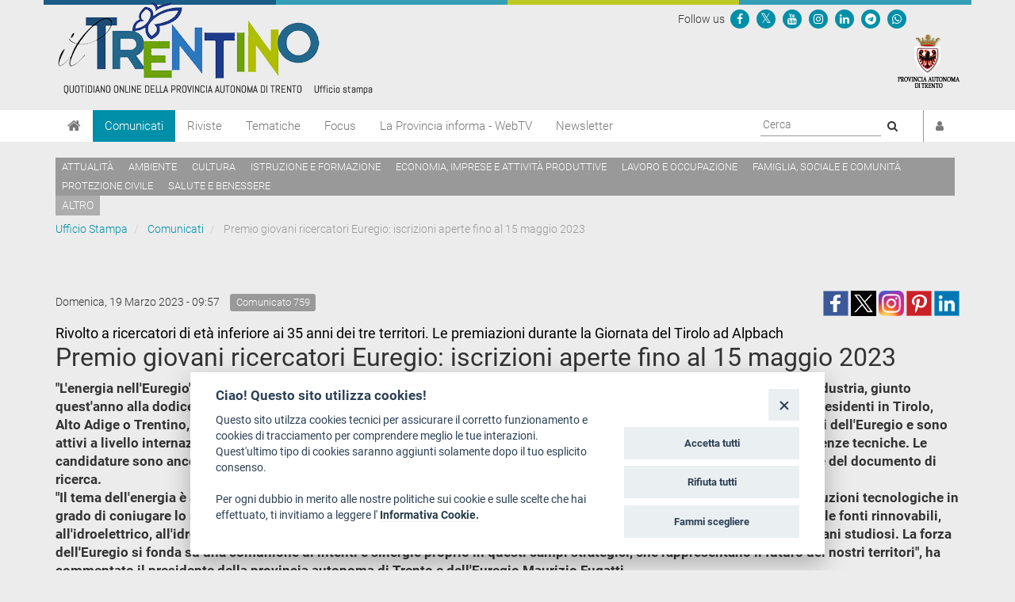

--- FILE ---
content_type: text/html; charset=utf-8
request_url: https://www.ufficiostampa.provincia.tn.it/Comunicati/Premio-giovani-ricercatori-Euregio-iscrizioni-aperte-fino-al-15-maggio-2023
body_size: 9852
content:
<!DOCTYPE html PUBLIC "-//W3C//DTD XHTML 1.1//EN" "http://www.w3.org/TR/xhtml11/DTD/xhtml11.dtd">
<!--[if lt IE 9 ]><html xmlns="http://www.w3.org/1999/xhtml" class="unsupported-ie ie" lang="it-IT"><![endif]-->
<!--[if IE 9 ]><html xmlns="http://www.w3.org/1999/xhtml" class="ie ie9" lang="it-IT"><![endif]-->
<!--[if (gt IE 9)|!(IE)]><!--><html xmlns="http://www.w3.org/1999/xhtml" lang="it-IT"><!--<![endif]-->
<head>

    
<!-- ez page browser alert -->
<!-- script cookie policy -->
<script src="https://cookiescript.cloud.provincia.tn.it/twb/tndigit.webbundle.yett_tndigit.js"></script>
<script defer="" src="https://cookiescript.cloud.provincia.tn.it/twb/tndigit.webbundle.ufficiostampa.provincia.tn.it.js"></script>



<!-- Google tag (gtag.js) -->
<script async src="https://www.googletagmanager.com/gtag/js?id=G-N1LCZF7NN8"></script>
<script>
  window.dataLayer = window.dataLayer || [];
  function gtag(){dataLayer.push(arguments);}
  gtag('js', new Date());

  gtag('config', 'G-N1LCZF7NN8');
</script>


                                                                        
    
        
    
                    
                                        <title>Premio giovani ricercatori Euregio: iscrizioni aperte fino al 15 maggio 2023</title>

    
    
                <meta name="Content-Type" content="text/html; charset=utf-8" />

            <meta name="Content-language" content="it-IT" />

                    <meta name="author" content="Infotn" />
    
                <meta name="description" content="Ufficio Stampa Provincia Autonoma di Trento" />
    
                <meta name="keywords" content="UFFICIO STAMPA, PROVINCIA AUTONOMA DI TRENTO, COMUNICATI, RADIO NEWS, WEB TV, RIVISTE" />
    
    
    
                                       
      

<meta property="og:site_name" content="Ufficio Stampa Provincia Autonoma di Trento" />
<meta property="og:url" content="https://www.ufficiostampa.provincia.tn.it/Comunicati/Premio-giovani-ricercatori-Euregio-iscrizioni-aperte-fino-al-15-maggio-2023" />
<meta property="fb:app_id" content="1201175013229984" />
<meta property="og:country-name" content="Italy" />
<meta property="og:type" content="article" />
<meta property="og:title" content="Premio giovani ricercatori Euregio: iscrizioni aperte fino al 15 maggio 2023" />
<meta property="og:description" content="Rivolto a ricercatori di età inferiore ai 35 anni dei tre territori. Le premiazioni durante la Giornata del Tirolo ad Alpbach" />
<meta property="og:image" content="https://www.ufficiostampa.provincia.tn.it/var/002/storage/images/media/immagini-comunicati-stampa/i-giovani-ricercatori-premiati-dall-euregio-al-forum-di-alpach-2022-image/3414837-1-ita-IT/I-giovani-ricercatori-premiati-dall-Euregio-al-Forum-di-Alpach-2022_imagefullwide.jpg" />
                
    <meta name="generator" content="eZ Publish" />
        
    <link rel="Home" href="/" title="Ufficio Stampa della Provincia autonoma di Trento pagina iniziale" />
    <link rel="Index" href="/" />
    <link rel="Top"  href="/" title="Premio giovani ricercatori Euregio: iscrizioni aperte fino al 15 maggio 2023" />
    <link rel="Search" href="/content/advancedsearch" title="Cerca Ufficio Stampa della Provincia autonoma di Trento" />
    <link rel="icon" href="/extension/pat_stampa/design/stampa/images/favicon.ico" type="image/x-icon" />
<meta name="viewport" content="width=device-width, initial-scale=1.0" />
<meta name="apple-mobile-web-app-capable" content="yes">    
<!-- Site: www.ufficiostampa.provincia.tn.it -->
      <link rel="stylesheet" type="text/css" href="/var/002/cache/public/stylesheets/d21069d6ed6c2fa3591392e82132c38c_1761288804_all.css" />
<script type="text/javascript">//<![CDATA[
var UiContext = "navigation", UriPrefix = "/", PathArray = [228291,128,2];
//]]></script>


<script type="text/javascript" src="/var/002/cache/public/javascript/c68a018ac378d453b720bc30bf37a6f6_1761288804.js" charset="utf-8"></script>


<!--[if lt IE 9]> 
<script src="https://html5shim.googlecode.com/svn/trunk/html5.js"></script>        
<script type="text/javascript" src="/extension/openpa_theme_2014/design/openpa_flight/javascript/respond.min.js" ></script>
<![endif]-->


<meta name="application-name" content="Ufficio Stampa della Provincia autonoma di Trento" />
<meta name="msapplication-TileColor" content="#2BD026"/>
<meta name="msapplication-TileImage" content="/extension/pat_stampa/design/stampa_v2/images/favicon/mstile-70x70.png" />
<meta name="msapplication-square70x70logo" content="/extension/pat_stampa/design/stampa_v2/images/favicon/mstile-70x70.png" />
<meta name="msapplication-square150x150logo" content="/extension/pat_stampa/design/stampa_v2/images/favicon/mstile-150x150.png" />
<meta name="msapplication-wide310x150logo" content="/extension/pat_stampa/design/stampa_v2/images/favicon/mstile-310x150.png" />


   
<link rel="apple-touch-icon" sizes="180x180" href="/extension/pat_stampa/design/stampa_v2/images/favicon/apple-touch-icon.png">
<link rel="icon" type="image/png" href="/extension/pat_stampa/design/stampa_v2/images/favicon/favicon-32x32.png" sizes="32x32">
<link rel="icon" type="image/png" href="/extension/pat_stampa/design/stampa_v2/images/favicon/favicon-16x16.png" sizes="16x16">
<link rel="manifest" href="/extension/pat_stampa/design/stampa_v2/images/favicon/manifest.json" >
<link rel="mask-icon" href="/extension/pat_stampa/design/stampa_v2/images/favicon/safari-pinned-tab.svg" color="#5bbad5">

<meta name="theme-color" content="#ffffff">

</head>
<body class="no-js no-main-style ">
    
<script type="text/javascript">//<![CDATA[
(function(){var c = document.body.className;c = c.replace(/no-js/, 'js');document.body.className = c;})();
//]]></script>

<div id="page">

    <header id="header" role="banner">
      <div class="top-banner">
  <div class="container">
    
    <div class="row">
      <div class="site-logo col-md-8">
        <a href="/" title="Ufficio Stampa" style="display: inline-block; outline: none;">
                      <img src="/var/002/storage/images/44935-921-ita-IT/Ufficio-Stampa_header_logo.png" alt="Ufficio Stampa" class="img-responsive"/>
                  </a>
      </div>
      <div class="col-md-4 header-right hidden-xs hidden-sm">
        
<div class="Header-utils Grid-cell">
  <div class="Header-social Headroom-hideme">
          <div class="Header-socialIcons Header-socialIcons_ord">
        <p style="margin: 10px 0px 5px 5px;" class="u-color-95">Follow us   </p>
                  <p >
            <a href="https://www.facebook.com/provincia.autonoma.trento" aria-label="Seguici su Facebook">
              <span class="openpa-icon fa-stack">
                <i class="fa fa-circle fa-stack-2x u-color-90"></i>
                <i class="fa fa-facebook fa-stack-1x u-color-white" aria-hidden="true"></i>
              </span>
            </a>
          </p>
                          <p >
            <a href="https://twitter.com/provinciatrento" aria-label="Seguici su Twitter">
              <span class="openpa-icon fa-stack">
                <i class="fa fa-circle fa-stack-2x u-color-90"></i>
                <i class="fa fa-x-twitter fa-stack-1x u-color-white" aria-hidden="true"></i>
              </span>
            </a>
          </p>
                <p >
          <a href="http://www.youtube.com/user/PATrento" aria-label="Seguici su YouTube">
            <span class="openpa-icon fa-stack">
              <i class="fa fa-circle fa-stack-2x u-color-90"></i>
              <i class="fa fa-youtube fa-stack-1x u-color-white" aria-hidden="true"></i>
            </span>
          </a>
        </p>
        <p >
          <a href="https://www.instagram.com/provinciatrento/" aria-label="Seguici su Instagram">
            <span class="openpa-icon fa-stack">
              <i class="fa fa-circle fa-stack-2x u-color-90"></i>
              <i class="fa fa-instagram fa-stack-1x u-color-white" aria-hidden="true"></i>
            </span>
          </a>
        </p>
        <p >
          <a href="https://www.linkedin.com/company/provincia-autonoma-di-trento" aria-label="Seguici su Linkedin">
            <span class="openpa-icon fa-stack">
              <i class="fa fa-circle fa-stack-2x u-color-90"></i>
              <i class="fa fa-linkedin fa-stack-1x u-color-white" aria-hidden="true"></i>
            </span>
          </a>
        </p>
        <p >
          <a href="https://t.me/Provincia_autonoma_di_Trento" aria-label="Seguici su Telegram">
            <span class="openpa-icon fa-stack">
              <i class="fa fa-circle fa-stack-2x u-color-90"></i>
              <i class="fa fa-telegram fa-stack-1x u-color-white" aria-hidden="true"></i>
            </span>
          </a>
        </p>
        <p >
          <a href="https://www.ufficiostampa.provincia.tn.it/Modulo-WhatsPAT" aria-label="Servizio WhatsPAT">
            <span class="openpa-icon fa-stack">
              <i class="fa fa-circle fa-stack-2x u-color-90"></i>
              <i class="fa fa-whatsapp fa-stack-1x u-color-white" aria-hidden="true"></i>
            </span>
          </a>
        </p>
              </div>
      </div>
</div>        <a aria-label="Provincia Autonoma di Trento" href="http://www.provincia.tn.it" target="_blank" title="Provincia Autonoma di Trento" tabindex="0">
          <img src="/extension/pat_stampa/design/stampa_2017/images/logo-pat-small.png" alt=""/>
        </a>
      </div>
    </div>
  </div>
</div>
      <div class="col-md-12 hidden-md hidden-lg">
    <form action="/content/advancedsearch" id="topsearch">
    <div class="input-group">
    <input placeholder="Ricerca libera" class="form-control input-lg" type="text" name="SearchText" id="Search" value="" />
    <span class="input-group-btn">
        <button type="submit" name="SearchButton" class="btn-primary btn btn-lg" title="Cerca">
            <i class="fa fa-search"></i>
        </button>
    </span>
    </div>
    </form>
</div>      <div class="nav-main-wrapper">
  <nav class="nav-main navbar navbar-default container">
    
      <!-- Brand and toggle get grouped for better mobile display -->
      <div class="navbar-header">
        <button id="hamburger" type="button" class="navbar-toggle collapsed" data-toggle="collapse" data-target="#nav-main-collapse" aria-expanded="false">
          <span class="sr-only">Toggle navigation</span>
          <span class="icon-bar"></span>
          <span class="icon-bar"></span>
          <span class="icon-bar"></span>
        </button>
        <a aria-label="Home" class="navbar-brand" title="Home" href="/"><i class="fa fa-home"></i></a>
      </div>

      <!-- Collect the nav links, forms, and other content for toggling -->
      <div class="collapse navbar-collapse" id="nav-main-collapse">
        <ul class="nav navbar-nav" id="hamburgerlist">
                                                                      <li class="menu-item current">
                
<a href="/Comunicati" 
    
   title="Vai a Comunicati">
    Comunicati
</a>              </li>
                                                      <li class="menu-item">
                
<a href="/Riviste" 
    
   title="Vai a Riviste">
    Riviste
</a>              </li>
                                                      <li class="menu-item">
                
<a href="https://www.ufficiostampa.provincia.tn.it/tags/view/Tematiche" 
   target="_blank" 
   title="Vai a Tematiche">
    Tematiche
</a>              </li>
                                                      <li class="menu-item">
                
<a href="https://www.ufficiostampa.provincia.tn.it/tags/view/Focus" 
   target="_blank" 
   title="Vai a Focus">
    Focus
</a>              </li>
                                                      <li class="menu-item">
                
<a href="/La-Provincia-informa-WebTV" 
    
   title="Vai a La Provincia informa - WebTV">
    La Provincia informa - WebTV
</a>              </li>
                                              
          <li class="menu-item  ">
            <a href=/notification/settings>Newsletter</a>
          </li>

                                  <li class="menu-item visible-xs visible-sm"><a href="/tags/view/Tematiche">Temi</a></li>
                      
        </ul>

        <div style="display: flex; float: right !important;">
          <div class="navbar-form navbar-right form-search hidden-xs hidden-sm">
            <form id="site-wide-search" action="/content/search" autocomplete="on">
                              <label style="visibility:hidden" for="site-wide-search-field">Search:</label>
                <input id="site-wide-search-field" name="SearchText" type="search" autocomplete="off" placeholder="Cerca">
                <button type="submit">
                  <i class="fa fa-search"><span class="sr-only">Cerca</i>
                </button>
                                          </form>
          </div>

          <ul class="nav navbar-nav navbar-right">
                          <li class="user-menu">
                <a href="/user/login" title="Accedi"><i class="fa fa-user"></i><span class="visible-xs visible-md">Accedi</span></a>
              </li>
            

          </ul>
        </div>

      </div><!-- /.navbar-collapse -->
    <!-- /.container-fluid -->
  </nav>
</div>


<script>
document.getElementById('hamburger').addEventListener('keydown', (event) => {
  if (event.key === 'Enter') {
    setTimeout(() => {
      const firstMenuItemLink = document.querySelector('#hamburgerlist li a');
      firstMenuItemLink.focus();
    }, 100);
  }
})
</script>

      
    <div class="container tag-list hidden-xs hidden-sm">
    <div class="tags">
    
            
              <a aria-label="Attualità" href="/tags/view/Tematiche/Attualit%C3%A0">Attualità</a>
          
            
              <a aria-label="Ambiente" href="/tags/view/Tematiche/Ambiente">Ambiente</a>
          
            
              <a aria-label="Cultura" href="/tags/view/Tematiche/Cultura">Cultura</a>
          
            
              <a aria-label="Istruzione e formazione" href="/tags/view/Tematiche/Istruzione+e+formazione">Istruzione e formazione</a>
          
            
              <a aria-label="Economia, imprese e attività produttive" href="/tags/view/Tematiche/Economia%2C+imprese+e+attivit%C3%A0+produttive">Economia, imprese e attività produttive</a>
          
            
              <a aria-label="Lavoro e occupazione" href="/tags/view/Tematiche/Lavoro+e+occupazione">Lavoro e occupazione</a>
          
            
              <a aria-label="Famiglia, sociale e comunità" href="/tags/view/Tematiche/Famiglia%2C+sociale+e+comunit%C3%A0">Famiglia, sociale e comunità</a>
          
            
              <a aria-label="Protezione civile" href="/tags/view/Tematiche/Protezione+civile">Protezione civile</a>
          
            
              <a aria-label="Salute e benessere" href="/tags/view/Tematiche/Salute+e+benessere">Salute e benessere</a>
             </div>

  
        <a href="/tags/view/Tematiche">altro</a>
  
  </div>
  
    </header>

    
            <!-- Path content: START -->
<div class="container">
  <ul class="breadcrumb">
                  <li>
          <a href="/">Ufficio Stampa</a>
        </li>
                        <li>
          <a href="/Comunicati">Comunicati</a>
        </li>
                        <li class="active">
          Premio giovani ricercatori Euregio: iscrizioni aperte fino al 15 maggio 2023
        </li>
            </ul>
</div>
<!-- Path content: END -->
    

    <div class="main-area container">
    
                                                                                                                                        
<div class="content-view-full class-comunicato row">

    <div class="content-title">

        
                    <div class="meta row">
                
              <div class="col-md-6">
                                                        <span class="date" style="padding-right: 10px;line-height: 2em"> 
                      Domenica, 19 Marzo 2023 -  09:57                    </span>
                                    
                                    <span class="label label-default">Comunicato 
759</span>
                              </div>

              <div class="col-md-6 text-right">
                              
<div>
    
         
         
       
      <!--span class='st_facebook_large' displayText='Facebook' class="pull-left" st_image="https://www.ufficiostampa.provincia.tn.it/var/002/storage/images/media/immagini-comunicati-stampa/i-giovani-ricercatori-premiati-dall-euregio-al-forum-di-alpach-2022-image/3414837-1-ita-IT/I-giovani-ricercatori-premiati-dall-Euregio-al-Forum-di-Alpach-2022_imagefullwide.jpg"></span>-->
    
      <span class='st_facebook_large' displayText='Facebook' class="pull-left" st_image="https://www.ufficiostampa.provincia.tn.it/var/002/storage/images/media/immagini-comunicati-stampa/i-giovani-ricercatori-premiati-dall-euregio-al-forum-di-alpach-2022-image/3414837-1-ita-IT/I-giovani-ricercatori-premiati-dall-Euregio-al-Forum-di-Alpach-2022_imagefullwide.jpg"></span>
      
      
      <meta name="twitter:card" content="summary_large_image">
      <meta name="twitter:image" content="https://www.ufficiostampa.provincia.tn.it/var/002/storage/images/media/immagini-comunicati-stampa/i-giovani-ricercatori-premiati-dall-euregio-al-forum-di-alpach-2022-image/3414837-1-ita-IT/I-giovani-ricercatori-premiati-dall-Euregio-al-Forum-di-Alpach-2022_imagefullwide.jpg">
      <meta name="twitter:domain" content="www.ufficiostampa.provincia.tn.it">
      <meta name="twitter:site" content="@ufficiostampa.provincia.tn.it">
      <meta name="twitter:creator" content="@ufficiostampa.provincia.tn.it">
      <meta name="twitter:title" content="Premio giovani ricercatori Euregio: iscrizioni aperte fino al 15 maggio 2023">
      <meta name="twitter:description" content="Rivolto a ricercatori di età inferiore ai 35 anni dei tre territori. Le premiazioni durante la Giornata del Tirolo ad Alpbach">
      
      
        <div class="addthis_toolbox addthis_default_style">	
            <div class="addthis_sharing_toolbox"></div>
        </div> 
     
    
      <!--
      <meta name="twitter:description" content="Premio giovani ricercatori Euregio: iscrizioni aperte fino al 15 maggio 2023">
      <meta name="twitter:title" content="Premio giovani ricercatori Euregio: iscrizioni aperte fino al 15 maggio 2023">
      
      <span class='st_twitter_large' 
            displayText='Tweet' 
            class="pull-left" 
            st_title="Premio giovani ricercatori Euregio: iscrizioni aperte fino al 15 maggio 2023" 
        ></span>
        
            
      <span class='st_googleplus_large' displayText='Google +' class="pull-left" st_image="https://www.ufficiostampa.provincia.tn.it/var/002/storage/images/media/immagini-comunicati-stampa/i-giovani-ricercatori-premiati-dall-euregio-al-forum-di-alpach-2022-image/3414837-1-ita-IT/I-giovani-ricercatori-premiati-dall-Euregio-al-Forum-di-Alpach-2022_imagefullwide.jpg"></span>
      <span class='st_linkedin_large' displayText='LinkedIn' class="pull-left" st_image="https://www.ufficiostampa.provincia.tn.it/var/002/storage/images/media/immagini-comunicati-stampa/i-giovani-ricercatori-premiati-dall-euregio-al-forum-di-alpach-2022-image/3414837-1-ita-IT/I-giovani-ricercatori-premiati-dall-Euregio-al-Forum-di-Alpach-2022_imagefullwide.jpg"></span>
      <span class='st_pinterest_large' displayText='Pinterest' class="pull-left" st_image="https://www.ufficiostampa.provincia.tn.it/var/002/storage/images/media/immagini-comunicati-stampa/i-giovani-ricercatori-premiati-dall-euregio-al-forum-di-alpach-2022-image/3414837-1-ita-IT/I-giovani-ricercatori-premiati-dall-Euregio-al-Forum-di-Alpach-2022_imagefullwide.jpg"></span>
      <span class='st_email_large' displayText='Email' class="pull-left" st_image="https://www.ufficiostampa.provincia.tn.it/var/002/storage/images/media/immagini-comunicati-stampa/i-giovani-ricercatori-premiati-dall-euregio-al-forum-di-alpach-2022-image/3414837-1-ita-IT/I-giovani-ricercatori-premiati-dall-Euregio-al-Forum-di-Alpach-2022_imagefullwide.jpg"></span>
      -->
      
      
      
    <a class="share-btn fb-share-btn" href="#" target="_blank"><img src="/extension/pat_stampa/design/stampa/images/social/facebook.png" alt="facebook"></a>
    <a class="share-btn tw-share-btn" href="#" target="_blank"><img src="/extension/pat_stampa/design/stampa/images/social/twitter-x.png" alt="twitter" style="width: 32px;"></a>
    <a class="share-btn in-share-btn" href="#" target="_blank"><img src="/extension/pat_stampa/design/stampa/images/social/instagram.png" alt="instagram" style="width: 32px;"></a>
    <a class="share-btn pn-share-btn" href="#" target="_blank"><img src="/extension/pat_stampa/design/stampa/images/social/pinterest.png" alt="pinterest" ></a>
    <a class="share-btn ln-share-btn" href="#" target="_blank"><img src="/extension/pat_stampa/design/stampa/images/social/linkedin.png" alt="linkedin"></a>
    
</div>
      
      

<script>
    $(document).ready(function(){
        console.log(encodeURIComponent("https://www.ufficiostampa.provincia.tn.it/Comunicati/Premio-giovani-ricercatori-Euregio-iscrizioni-aperte-fino-al-15-maggio-2023"));
        
        $(".fb-share-btn").attr( 
            "href", 
            "https://www.facebook.com/sharer/sharer.php?u=" + encodeURIComponent("https://www.ufficiostampa.provincia.tn.it/Comunicati/Premio-giovani-ricercatori-Euregio-iscrizioni-aperte-fino-al-15-maggio-2023") + "&title=" + "Premio giovani ricercatori Euregio: iscrizioni aperte fino al 15 maggio 2023"
        );
        
        $(".tw-share-btn").attr( 
                "href", 
                "http://twitter.com/intent/tweet?text=" + "Premio giovani ricercatori Euregio: iscrizioni aperte fino al 15 maggio 2023" + "+" + encodeURIComponent("https://www.ufficiostampa.provincia.tn.it/Comunicati/Premio-giovani-ricercatori-Euregio-iscrizioni-aperte-fino-al-15-maggio-2023")
        );
        
        $(".in-share-btn").attr( 
            "href", 
            "https://www.instagram.com/provinciatrento/"
        );

        $(".pn-share-btn").attr( 
            "href", 
            "http://pinterest.com/pin/create/button/?url=" + encodeURIComponent("https://www.ufficiostampa.provincia.tn.it/Comunicati/Premio-giovani-ricercatori-Euregio-iscrizioni-aperte-fino-al-15-maggio-2023") + "&media=" + encodeURIComponent("https://www.ufficiostampa.provincia.tn.it/var/002/storage/images/media/immagini-comunicati-stampa/i-giovani-ricercatori-premiati-dall-euregio-al-forum-di-alpach-2022-image/3414837-1-ita-IT/I-giovani-ricercatori-premiati-dall-Euregio-al-Forum-di-Alpach-2022_imagefullwide.jpg") + "&description=" + "Premio giovani ricercatori Euregio: iscrizioni aperte fino al 15 maggio 2023"
        );

        $(".ln-share-btn").attr( 
            "href", 
            "http://www.linkedin.com/shareArticle?mini=true&url=" + encodeURIComponent("https://www.ufficiostampa.provincia.tn.it/Comunicati/Premio-giovani-ricercatori-Euregio-iscrizioni-aperte-fino-al-15-maggio-2023") + "&title=" + "Premio giovani ricercatori Euregio: iscrizioni aperte fino al 15 maggio 2023" + "&source=" + "www.ufficiostampa.provincia.tn.it"
        );
    });
</script>


              </div>

            </div>
        
        <h1 style="margin-top: 0">
                            <small style="font-weight: normal;color: #000 !important;font-size: 18px">
                    
Rivolto a ricercatori di età inferiore ai 35 anni dei tre territori. Le premiazioni durante la Giornata del Tirolo ad Alpbach                </small>
                <br/>
                        <div class="comunicato-title">Premio giovani ricercatori Euregio: iscrizioni aperte fino al 15 maggio 2023</div>
        </h1>

        
                    <div class="comunicato-abstract" style="font-size: 1.2em">
                    &quot;L'energia nell'Euregio&quot; è il tema del Premio Giovani Ricercatori Euregio 2023, patrocinato dalle tre Camere di Commercio e Industria, giunto quest'anno alla dodicesima edizione. Possono candidarsi scienziati di età inferiore ai 35 anni (nati entro il 19 agosto 1988), residenti in Tirolo, Alto Adige o Trentino, che conducono ricerche di ambito presso università, scuole superiori o istituti di ricerca nei tre territori dell'Euregio e sono attivi a livello internazionale nelle discipline del diritto, dell'economia, delle scienze sociali, delle scienze naturali o delle scienze tecniche. Le candidature sono ancora possibili fino al 15 maggio 2023 tramite modulo online. È necessario caricare un abstract in inglese del documento di ricerca.<br />
&quot;Il tema dell'energia è al centro dell'agenda politica internazionale e anche i nostri territori devono puntare a cercare delle soluzioni tecnologiche in grado di coniugare lo sviluppo sostenibile e la tutela ambientale con la crescita economica e sociale.  Penso allo sviluppo delle fonti rinnovabili, all'idroelettrico, all'idrogeno e a tante altre frontiere della ricerca che possono avvalersi del fondamentale contributo dei giovani studiosi. La forza dell'Euregio si fonda su una comunione di intenti e sinergie proprio in questi campi strategici, che rappresentano il futuro dei nostri territori&quot;, ha commentato il presidente della provincia autonoma di Trento e dell'Euregio Maurizio Fugatti. <br />
<br />
            </div>
            </div>

    <div class="content-main body-comunicato" style="font-size: 1.3em">        

                  <div class="main-image">
              

    
          
  
  <div class="figure image">
  
  
    
		  		
	    
	                
    
                                        
                                                                                                                    <img src="/var/002/storage/images/media/immagini-comunicati-stampa/i-giovani-ricercatori-premiati-dall-euregio-al-forum-di-alpach-2022-image/3414837-1-ita-IT/I-giovani-ricercatori-premiati-dall-Euregio-al-Forum-di-Alpach-2022_imagefullwide.jpg" class="img-responsive center-block" style="border: 0px  ;"  alt="" title="" />
            
    
    
      
  

                        <div class="figcaption image">
                        
I Giovani ricercatori premiati ad Alpbach nel 2022. Da sinistra Chiara Valzogher, Alan Ianeselli, Francesco Asnicar                            <small>[
Daniele Paternoster - Archivio Ufficio stampa PAT]</small>
                        </div>
              
  </div>
          </div>
        
                    <div class="description">
                    <p class=" text-justify">Il presidente della Provincia autonoma di Bolzano e assessore provinciale alla Ricerca e all'innovazione,&nbsp;Arno Kompatscher, è soddisfatto della scelta del tema: &quot;L'energia è una delle questioni centrali del nostro tempo, dal&nbsp;risparmio energetico&nbsp;alla sicurezza dell'approvvigionamento fino alla produzione da&nbsp;fonti rinnovabili. Nella valutazione delle soluzioni, la&nbsp;ricerca&nbsp;è sempre un elemento essenziale. Con questo premio vogliamo stimolare, promuovere e mettere in rete i giovani ricercatori che affrontano questo tema&quot;. L'iniziativa non solo promuove i giovani ricercatori, ma è anche un&nbsp;vantaggio per la società e l'economia&nbsp;dell'intera Euregio.</p><p class=" text-justify">&quot;Un approvvigionamento energetico sicuro e sostenibile è una delle sfide più importanti per il futuro dell'intera Euregio. Per questo motivo attendo i contributi innovativi di giovani scienziati del Tirolo, dell'Alto Adige e del Trentino sul tema dell'energia&quot;, sottolinea il capitano del Tirolo, Anton Mattle. Insieme all'assessore tirolese alla scienza Cornelia Hagele, Mattle invita i giovani ricercatori a partecipare attivamente alla formazione dell'Euregio. &quot;Il Premio Euregio per giovani ricercatori non solo promuove il collegamento in rete tra le tre parti dell'Euregio a livello scientifico, ma fornisce anche un importante contributo tecnico per l'ulteriore sviluppo dei nostri territori&quot;, afferma l'assessore provinciale Hagele.</p><p class=" text-justify">Il miglior progetto sarà premiato con 5.000 euro. Il secondo classificato riceverà 2.500 euro e il terzo 1.000 euro. I progetti saranno selezionati da una giuria presieduta da Ulrike Tappeiner, Presidente della Libera Università di Bolzano. La cerimonia di premiazione si svolgerà durante la Giornata del Tirolo del Forum europeo di Alpbach, il 20 agosto 2023. I finalisti saranno invitati ad Alpbach per presentare il loro lavoro e scambiare idee con scienziati di fama e leader politici.</p><p>Tutte le informazioni sul Premio Euregio per giovani ricercatori sono disponibili sul sito web dell'Euregio all'indirizzo&nbsp;<a  target="_blank" href="http://www.euregio.info/youngresearcher" title="Link a www.euregio.info/youngresearcher" >www.euregio.info/youngresearcher <i class="fa fa-external-link"></i> </a>.</p>            </div>
        
        
                <div class="author">
            
                            (sil.me)
            
                    </div>
        
                  <hr />
          <div class="row">
            <div class="col-md-6">
                                <h3>
                    <i class="fa fa-code-fork" style="font-size: 1.5em;float: left;"></i>
                    <p style="margin-left: 35px">Fonte:           	                <a href="https://www.ufficiostampa.provincia.tn.it/Media/Fonti/Ufficio-Stampa">Ufficio Stampa</a>
            </p>
                  </h3>
                                            <h3>                
                  <i class="fa fa-tag" style="font-size: 1.5em;float: left;"></i>
                  <ul class="list-inline" style="margin-left: 30px">                  
                                                                      
                          <li><a style="white-space: nowrap;" href="/tags/view/Tematiche/Ambiente">Ambiente</a></li>
                          
                                                                      
                          <li><a style="white-space: nowrap;" href="/tags/view/Tematiche/Attualit%C3%A0">Attualità</a></li>
                          
                                                                      
                          <li><a style="white-space: nowrap;" href="/tags/view/Tematiche/Economia%2C+imprese+e+attivit%C3%A0+produttive">Economia, imprese e attività produttive</a></li>
                          
                                                                      
                          <li><a style="white-space: nowrap;" href="/tags/view/Tematiche/Energia">Energia</a></li>
                          
                                                                      
                          <li><a style="white-space: nowrap;" href="/tags/view/Tematiche/Europa+e+attivit%C3%A0+internazionali">Europa e attività internazionali</a></li>
                          
                                                                      
                          <li><a style="white-space: nowrap;" href="/tags/view/Tematiche/Europa+e+attivit%C3%A0+internazionali/Reti+di+collaborazione+transfrontaliere">Reti di collaborazione transfrontaliere</a></li>
                          
                                      </ul>
                </h3>              
                                            <h3>                
                  <i class="fa fa-dot-circle-o" style="font-size: 1.5em;float: left;"></i>
                  <ul class="list-inline" style="margin-left: 30px">                  
                                                                      
                          <li><a style="white-space: nowrap;" href="/tags/view/Focus/Euregio">Euregio</a></li>
                          
                                                                      
                          <li><a style="white-space: nowrap;" href="/tags/view/Focus/Minoranze+linguistiche">Minoranze linguistiche</a></li>
                          
                                                                      
                          <li><a style="white-space: nowrap;" href="/tags/view/Focus+Dismessi/Primavera+2023">Primavera 2023</a></li>
                          
                                      </ul>
                </h3>              
                          </div>
            <div class="col-md-6">            
              <h3>
                <i class="fa fa-print" style="font-size: 1.5em;float: left;"></i>
                <p style="margin-left: 35px"><a title="Esporta" href="/content/view/pdf/228291">Versione Stampabile</a></p>
              </h3>
            </div>
          </div>
        
                    <hr />
            <h2><i class="fa fa-camera"></i> Immagini</h2>
            





<div class="gallery gallery-strip">
        
      
                                                                    
      
    
        <span class="gallery-strip-thumbnail">
          <a href="/var/002/storage/images/media/immagini-comunicati-stampa/i-giovani-ricercatori-premiati-dall-euregio-al-forum-di-alpach-2022-image/3414837-1-ita-IT/I-giovani-ricercatori-premiati-dall-Euregio-al-Forum-di-Alpach-2022_imagefullwide.jpg" title="visualizza I Giovani ricercatori premiati ad Alpbach nel 2022. Da sinistra Chiara Valzogher, Alan Ianeselli, Francesco Asnicar [Daniele Paternoster - Archivio Ufficio stampa PAT]" data-gallery>
            
    
		
	    
	    
    
                                        
                                                                                                                    <img src="/var/002/storage/images/media/immagini-comunicati-stampa/i-giovani-ricercatori-premiati-dall-euregio-al-forum-di-alpach-2022-image/3414837-1-ita-IT/I-giovani-ricercatori-premiati-dall-Euregio-al-Forum-di-Alpach-2022_widethumbmedium.jpg"  style="border: 0px  ;"  alt="" title="" />
            
    
    
              </a>
                      <a class="download" href="/var/002/storage/images/media/immagini-comunicati-stampa/i-giovani-ricercatori-premiati-dall-euregio-al-forum-di-alpach-2022-image/3414837-1-ita-IT/I-giovani-ricercatori-premiati-dall-Euregio-al-Forum-di-Alpach-2022.jpeg" title="visualizza l'immagine">
            <i class="fa fa-download"></i> Visualizza
            </a>
                  </span>



    	    
      
                                                                    
      
    
        <span class="gallery-strip-thumbnail">
          <a href="/var/002/storage/images/media/images/i-giovani-ricercatori-premiati-da-euregio-nel-2022-image/3543013-1-ita-IT/I-giovani-ricercatori-premiati-da-Euregio-nel-2022_imagefullwide.png" title="visualizza Cerimonia di premiazione del Premio Euregio Giovani Ricercatori il 21 agosto 2022 ad Alpbach. Da sinistra: Chiara Valzolgher (3° posto), Alan Ianeselli (1° posto), Francesco Asnicar (2° posto)  [Foto Daniele Paternoster_Archivio Ufficio Stampa PAT_Grafica Euregio]" data-gallery>
            
    
		
	    
	    
    
                                        
                                                                                                                    <img src="/var/002/storage/images/media/images/i-giovani-ricercatori-premiati-da-euregio-nel-2022-image/3543013-1-ita-IT/I-giovani-ricercatori-premiati-da-Euregio-nel-2022_widethumbmedium.png"  style="border: 0px  ;"  alt="" title="" />
            
    
    
              </a>
                      <a class="download" href="/var/002/storage/images/media/images/i-giovani-ricercatori-premiati-da-euregio-nel-2022-image/3543013-1-ita-IT/I-giovani-ricercatori-premiati-da-Euregio-nel-2022.png" title="visualizza l'immagine">
            <i class="fa fa-download"></i> Visualizza
            </a>
                  </span>



    	</div>        
    </div>
    
    <div class="content-related">

        
        
        
        
        
        
                
                                                                                                                                                                                                                                                                  
            <div style="margin-top: 20px">
                <h3><i class="fa fa-cloud"></i> Potrebbero interessarti:</h3>
                <ul class="list-group">
                                  <li class="list-group-item"><a href="https://www.ufficiostampa.provincia.tn.it/Comunicati/Pest-joegn-enrescidores-Euregio-se-pel-se-scriver-ite-enscin-ai-15-de-me" title="Link a Pest joegn enrescidores Euregio: se pel se scriver ite enscin ai 15 de mé ">
                        Pest joegn enrescidores Euregio: se pel se scriver ite enscin ai 15 de mé 
        
    </a>
</li>
                                  <li class="list-group-item"><a href="https://www.ufficiostampa.provincia.tn.it/Comunicati/Euregio-Jungasuacherprais-innschraim-offet-finz-as-de-15-van-moi-2023" title="Link a Euregio Jungasuacherprais: innschraim offet finz as de 15 van moi 2023">
                        Euregio Jungasuacherprais: innschraim offet finz as de 15 van moi 2023
        
    </a>
</li>
                                  <li class="list-group-item"><a href="https://www.ufficiostampa.provincia.tn.it/Comunicati/Prais-vor-djunge-naasueachar-von-Euregio-ma-makse-innschraim-sin-atz-15-von-madjo-2023" title="Link a Prais vor djunge nåsüachar von Euregio: ma makse innschraim sin atz 15 von madjo 2023">
                        Prais vor djunge nåsüachar von Euregio: ma makse innschraim sin atz 15 von madjo 2023
        
    </a>
</li>
                                </ul>
            </div>
                
        

    </div>
</div>



    <div id="valuation-container">
        <div class="container">
            <div class="row">
                <div class="col-xs-12">
                    
                </div>
            </div>
        </div>
    </div>
</div>

</div>
    

<footer>
    <div class="container">
        <div class="row">
            
            <div class="col-md-4">
                <style>
                    
                    .footer-notes .separator{border-top: 1px solid #dedede;}
                    .footer-notes p:last-of-type{font-size: 12px;}
                    
                </style>


                                <div class="footer-notes">
                        <p><strong>Ufficio Stampa della Giunta provinciale&nbsp;</strong></p><p>
Piazza Dante, 15 - 38122 Trento (IT)<br /><a  href="mailto:uff.stampa@provincia.tn.it" title="Link a uff.stampa@provincia.tn.it" >uff.stampa@provincia.tn.it</a></p><p>
Pubblicazione iscritta nel registro della stampa del&nbsp;Tribunale di Trento in data&nbsp;13.08.1963 al n. 100<br />Direttore responsabile Giampaolo Pedrotti</p><div class="separator">&nbsp;</div><p>
Provincia autonoma di Trento<strong>&nbsp;-&nbsp;</strong>C.F. e P.IVA: 00337460224<br />Numero verde 800 903606</p>                </div>
            </div>
            <div class="col-md-8">
                <div clas="row">
                    <div class="col-md-4">
                        <h4>Chi siamo</h4>
                        
                <ul class="list-simple">
                                                            <li><a aria-label="Redazione" href="/Chi-siamo/Redazione" title="Leggi Redazione">Redazione</a></li>
                                                                            <li><a aria-label="Staff" href="/Chi-siamo/Staff" title="Leggi Staff">Staff</a></li>
                                                                                                                <li><a aria-label="Format - Centro Audiovisivi" href="https://www.provincia.tn.it/Amministrazione/Enti-societa-fondazioni/Format-Centro-audiovisivi" title="Leggi Format - Centro Audiovisivi">Format - Centro Audiovisivi</a></li>
                                                                                                                <li><a aria-label="Trentino Film Commission" href="https://www.trentinofilmcommission.it/it/chi-siamo/" title="Leggi Trentino Film Commission">Trentino Film Commission</a></li>
                                    </ul>
    
                    </div>

                                        <div class="col-md-4">

                        
                                                <h4>Contatti</h4>
                        <ul class="list-simple">
                                                            <li><a target="_blank" href="https://www.openstreetmap.org/search?query=Piazza%20Dante%2C%2015%20-%2038122%20Trento%20(IT)#map=19/46.07219/11.12124">Dove Siamo</a></li>
                                                            <li><a target="_blank" href="http://www.strutture.provincia.tn.it/Dettaglio_Strutture.aspx?cod_s=U226 ">Struttura di riferimento</a></li>
                                                            <li><a target="_blank" href="mailto:uff.stampa@provincia.tn.it">Scrivici</a></li>
                                                    </ul>


                    </div>
                    <div class="col-md-4">

                        
                                                <h4>Informazioni legali</h4>
                        <ul class="list-simple">
                                                            <li><a target="_blank" href="http://www.provincia.tn.it/note_legali/">Note legali</a></li>
                                                            <li><a target="_blank" href="https://www.provincia.tn.it/Documenti-e-dati/Documenti-di-supporto/Informativa-generale-privacy-Ufficio-Stampa">Privacy</a></li>
                                                            <li><a target="_blank" href="https://www.provincia.tn.it/Amministrazione/Documenti/Informativa-privacy-riprese-conferenze">Informativa privacy riprese conferenze</a></li>
                                                            <li><a target="_blank" href="https://www.ufficiostampa.provincia.tn.it/Media/Social-Media-Policy">Social media policy</a></li>
                                                            <li><a target="_blank" href="http://www.provincia.tn.it/informativa_cookie/">Info cookies</a></li>
                                                            <li><a target="_blank" href="https://form.agid.gov.it/view/b91c28e0-97c4-11f0-95d2-4713915c136e">Dichiarazione di accessibilità</a></li>
                                                    </ul>

                    </div>
                </div>

                


            </div>
        </div>
    </div>
</footer>


<button aria-label="go to top" class="animate_ftl hide" id="go_to_top"><i class="fa fa-angle-up"></i></button>


<!-- Matomo -->
<script type="text/javascript">
var _paq = window._paq = window._paq || [];
/* tracker methods like "setCustomDimension" should be called before "trackPageView" */
_paq.push(['trackPageView']);
_paq.push(['enableLinkTracking']);
(function() {
var u="https://ingestion.webanalytics.italia.it/";
_paq.push(['setTrackerUrl', u+'matomo.php']);
_paq.push(['setSiteId', 'BJ3B5GJ0X6']);
var d=document, g=d.createElement('script'), s=d.getElementsByTagName('script')[0];
g.type='text/javascript'; g.async=true; g.src=u+'matomo.js'; s.parentNode.insertBefore(g,s);
})();
</script>
<!-- End Matomo Code -->  


<script src="https://cdn.jsdelivr.net/npm/@splidejs/splide@4.1.4/dist/js/splide.min.js"></script>
<link href="https://cdn.jsdelivr.net/npm/@splidejs/splide@4.1.4/dist/css/splide.min.css" rel="stylesheet">


    
<div id="blueimp-gallery" class="blueimp-gallery blueimp-gallery-controls">
  <div class="slides"></div>
  <h3 class="title"><span class="sr-only">gallery</span></h3>
  <a class="prev">‹</a>
  <a class="next">›</a>
  <a class="close">×</a>
  <a class="play-pause"></a>
  <ol class="indicator"></ol>
</div>


<div id="overlay-mask" style="display:none;"></div>
<img src="/extension/pat_stampa/design/stampa/images/loader.gif" id="ajaxuploader-loader" style="display:none;" alt="Attendere il caricamento" />


<!-- EX script cookie policy -->

</body>
</html>
